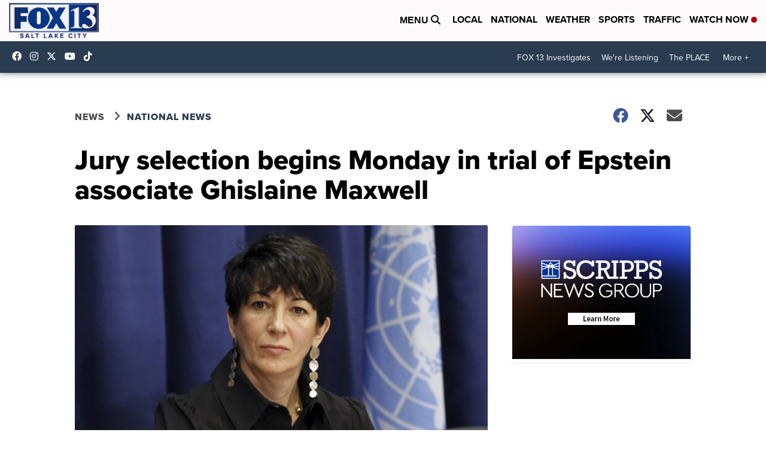

--- FILE ---
content_type: application/javascript; charset=utf-8
request_url: https://fundingchoicesmessages.google.com/f/AGSKWxX9OWKpvQGYT5_Fs5EvT1EUVIyfQHHccYeJ_U1VybaKLgceDXCv6td-4fygJ-t17l_US-FyTc8SkJACtiFavJF4iNEpsFejRj9mYHxHx8T47FQd070DG2sFee7IUx62L-JJBYjnKrefePOQVJ3xWVfh7a_frOrmW3av0AzFo2uFxgYnFaajGCL66itD/_/ajs?auid=/ads/player-/cmg_ad./async/ads-/carsadtaggenerator.js
body_size: -1290
content:
window['47d627c3-af56-435e-8f80-20a707f79f50'] = true;